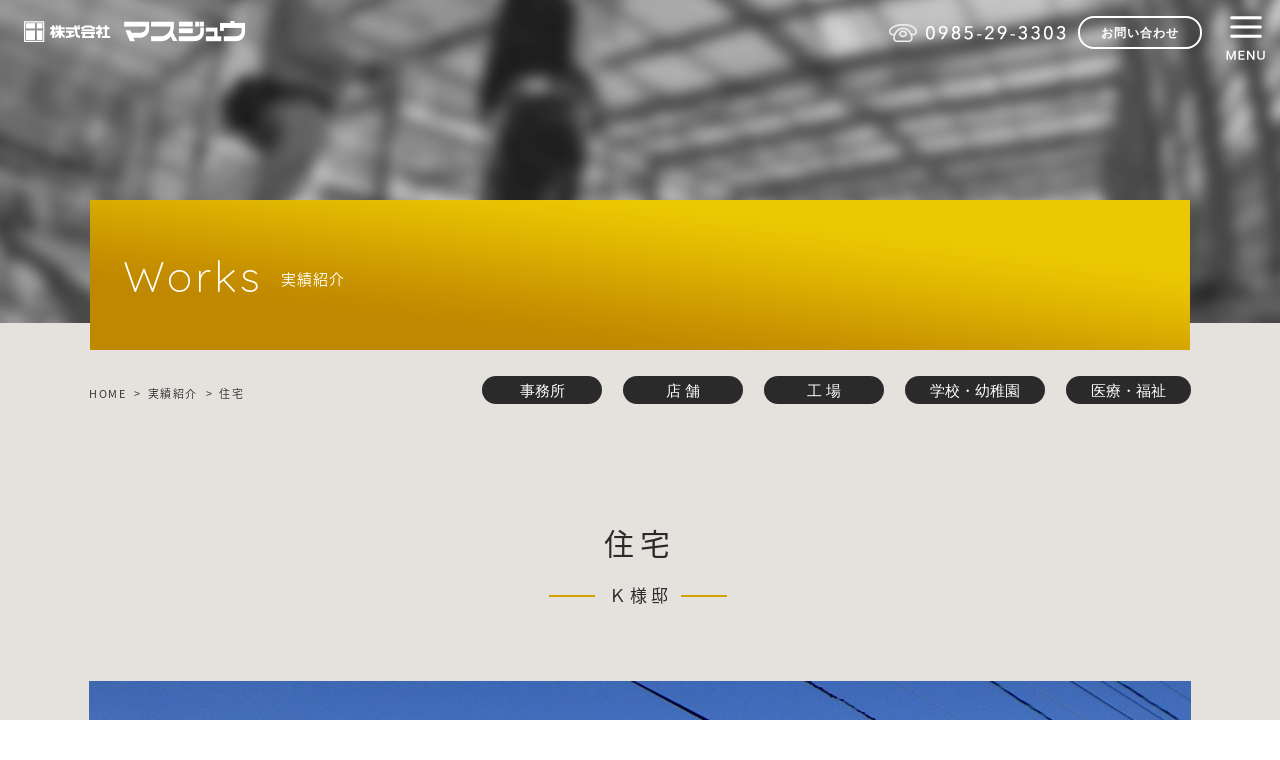

--- FILE ---
content_type: text/html; charset=UTF-8
request_url: http://masujyu.co.jp/results/%EF%BD%8B%E6%A7%98%E9%82%B8/
body_size: 4716
content:
<!DOCTYPE HTML><html lang="ja"><head>  <script async src="https://www.googletagmanager.com/gtag/js?id=UA-254548434-1"></script> <script>window.dataLayer = window.dataLayer || [];
  function gtag(){dataLayer.push(arguments);}
  gtag('js', new Date());
  gtag('config', 'UA-254548434-1');</script>  <script>(function(w,d,s,l,i){w[l]=w[l]||[];w[l].push({'gtm.start':
new Date().getTime(),event:'gtm.js'});var f=d.getElementsByTagName(s)[0],
j=d.createElement(s),dl=l!='dataLayer'?'&l='+l:'';j.async=true;j.src=
'https://www.googletagmanager.com/gtm.js?id='+i+dl;f.parentNode.insertBefore(j,f);
})(window,document,'script','dataLayer','GTM-TZSQDJ8');</script> <meta charset="UTF-8"><meta http-equiv="X-UA-Compatible" content="IE=edge"><meta name="format-detection" content="telephone=no"><meta name="description" content="宮崎県宮崎市の株式会社マスジュウでは新築・増改築・リフォーム・バリアフリー・遺品整理などを手がけています。マスジュウは、創意と工夫で品質の向上に努め、お客様と地域に奉仕致します。"><meta name="keywords" content="建築,新築,増改築,リフォーム,バリアフリー,リノベーション,遺品整理,宮崎"><title></title><link type="text/css" rel="stylesheet" href="http://masujyu.co.jp/wp-content/themes/masujyu/css/results.css"><link rel="stylesheet" href="https://cdnjs.cloudflare.com/ajax/libs/slick-carousel/1.9.0/slick-theme.min.css"><link rel="stylesheet" href="https://cdnjs.cloudflare.com/ajax/libs/slick-carousel/1.9.0/slick.min.css"></head><meta name='robots' content='max-image-preview:large' /><link rel='dns-prefetch' href='//s.w.org' /><link rel="alternate" type="application/rss+xml" title="株式会社 マスジュウ &raquo; Ｋ様邸 のコメントのフィード" href="http://masujyu.co.jp/results/%ef%bd%8b%e6%a7%98%e9%82%b8/feed/" /> <script type="text/javascript">window._wpemojiSettings = {"baseUrl":"https:\/\/s.w.org\/images\/core\/emoji\/13.0.1\/72x72\/","ext":".png","svgUrl":"https:\/\/s.w.org\/images\/core\/emoji\/13.0.1\/svg\/","svgExt":".svg","source":{"concatemoji":"http:\/\/masujyu.co.jp\/wp-includes\/js\/wp-emoji-release.min.js?ver=5.7.14"}};
			!function(e,a,t){var n,r,o,i=a.createElement("canvas"),p=i.getContext&&i.getContext("2d");function s(e,t){var a=String.fromCharCode;p.clearRect(0,0,i.width,i.height),p.fillText(a.apply(this,e),0,0);e=i.toDataURL();return p.clearRect(0,0,i.width,i.height),p.fillText(a.apply(this,t),0,0),e===i.toDataURL()}function c(e){var t=a.createElement("script");t.src=e,t.defer=t.type="text/javascript",a.getElementsByTagName("head")[0].appendChild(t)}for(o=Array("flag","emoji"),t.supports={everything:!0,everythingExceptFlag:!0},r=0;r<o.length;r++)t.supports[o[r]]=function(e){if(!p||!p.fillText)return!1;switch(p.textBaseline="top",p.font="600 32px Arial",e){case"flag":return s([127987,65039,8205,9895,65039],[127987,65039,8203,9895,65039])?!1:!s([55356,56826,55356,56819],[55356,56826,8203,55356,56819])&&!s([55356,57332,56128,56423,56128,56418,56128,56421,56128,56430,56128,56423,56128,56447],[55356,57332,8203,56128,56423,8203,56128,56418,8203,56128,56421,8203,56128,56430,8203,56128,56423,8203,56128,56447]);case"emoji":return!s([55357,56424,8205,55356,57212],[55357,56424,8203,55356,57212])}return!1}(o[r]),t.supports.everything=t.supports.everything&&t.supports[o[r]],"flag"!==o[r]&&(t.supports.everythingExceptFlag=t.supports.everythingExceptFlag&&t.supports[o[r]]);t.supports.everythingExceptFlag=t.supports.everythingExceptFlag&&!t.supports.flag,t.DOMReady=!1,t.readyCallback=function(){t.DOMReady=!0},t.supports.everything||(n=function(){t.readyCallback()},a.addEventListener?(a.addEventListener("DOMContentLoaded",n,!1),e.addEventListener("load",n,!1)):(e.attachEvent("onload",n),a.attachEvent("onreadystatechange",function(){"complete"===a.readyState&&t.readyCallback()})),(n=t.source||{}).concatemoji?c(n.concatemoji):n.wpemoji&&n.twemoji&&(c(n.twemoji),c(n.wpemoji)))}(window,document,window._wpemojiSettings);</script> <style type="text/css">img.wp-smiley,
img.emoji {
	display: inline !important;
	border: none !important;
	box-shadow: none !important;
	height: 1em !important;
	width: 1em !important;
	margin: 0 .07em !important;
	vertical-align: -0.1em !important;
	background: none !important;
	padding: 0 !important;
}</style><link rel='stylesheet' id='wp-block-library-css'  href='http://masujyu.co.jp/wp-includes/css/dist/block-library/style.min.css?ver=5.7.14' type='text/css' media='all' /><link rel='stylesheet' id='wp-pagenavi-css'  href='http://masujyu.co.jp/wp-content/plugins/wp-pagenavi/pagenavi-css.css?ver=2.70' type='text/css' media='all' /><link rel='stylesheet' id='layout-css'  href='http://masujyu.co.jp/wp-content/themes/masujyu/css/common/layout.css?ver=5.7.14' type='text/css' media='all' /><link rel='stylesheet' id='general-css'  href='http://masujyu.co.jp/wp-content/themes/masujyu/css/common/general.css?ver=5.7.14' type='text/css' media='all' /><link rel='stylesheet' id='slick-css'  href='http://masujyu.co.jp/wp-content/themes/masujyu/js/slick/slick.css?ver=5.7.14' type='text/css' media='all' /><link rel='stylesheet' id='jscrollpane-css'  href='http://masujyu.co.jp/wp-content/themes/masujyu/css/jquery.jscrollpane.css?ver=5.7.14' type='text/css' media='all' /> <script type='text/javascript' src='http://masujyu.co.jp/wp-content/themes/masujyu/js/jquery.js?ver=5.7.14' id='jquery-js'></script> <script type='text/javascript' src='http://masujyu.co.jp/wp-content/themes/masujyu/js/jquery.matchHeight.js?ver=5.7.14' id='matchHeightjs.-js'></script> <script type='text/javascript' src='http://masujyu.co.jp/wp-content/themes/masujyu/js/slick/slick.js?ver=5.7.14' id='slickjs-js'></script> <script type='text/javascript' src='http://masujyu.co.jp/wp-content/themes/masujyu/js/jquery.jscrollpane.js?ver=5.7.14' id='jscrollpanejs-js'></script> <script type='text/javascript' src='http://masujyu.co.jp/wp-content/themes/masujyu/js/jquery.mousewheel.js?ver=5.7.14' id='mousewheeljs-js'></script> <script type='text/javascript' src='http://masujyu.co.jp/wp-content/themes/masujyu/js/common.js?ver=5.7.14' id='commonjs-js'></script> <script type='text/javascript' src='http://masujyu.co.jp/wp-content/themes/masujyu/js/original.js?ver=5.7.14' id='originaljs-js'></script> <link rel="https://api.w.org/" href="http://masujyu.co.jp/wp-json/" /><link rel="EditURI" type="application/rsd+xml" title="RSD" href="http://masujyu.co.jp/xmlrpc.php?rsd" /><link rel="wlwmanifest" type="application/wlwmanifest+xml" href="http://masujyu.co.jp/wp-includes/wlwmanifest.xml" /><meta name="generator" content="WordPress 5.7.14" /><link rel='shortlink' href='http://masujyu.co.jp/?p=1263' /><link rel="alternate" type="application/json+oembed" href="http://masujyu.co.jp/wp-json/oembed/1.0/embed?url=http%3A%2F%2Fmasujyu.co.jp%2Fresults%2F%25ef%25bd%258b%25e6%25a7%2598%25e9%2582%25b8%2F" /><link rel="alternate" type="text/xml+oembed" href="http://masujyu.co.jp/wp-json/oembed/1.0/embed?url=http%3A%2F%2Fmasujyu.co.jp%2Fresults%2F%25ef%25bd%258b%25e6%25a7%2598%25e9%2582%25b8%2F&#038;format=xml" /><link rel="shortcut icon" href="http://masujyu.co.jp/wp-content/uploads/2019/06/logo.png" /><link rel="apple-touch-icon-precomposed" href="http://masujyu.co.jp/wp-content/uploads/2019/06/logo-2.png" /> <style type="text/css">.recentcomments a{display:inline !important;padding:0 !important;margin:0 !important;}</style><body> <noscript><iframe src="https://www.googletagmanager.com/ns.html?id=GTM-TZSQDJ8"
height="0" width="0" style="display:none;visibility:hidden"></iframe></noscript><div id="container"><header id="gHeader"><div class="hBox"><h1><a href="http://masujyu.co.jp"><img src="http://masujyu.co.jp/wp-content/themes/masujyu/img/common/logo.png" alt="株式会社　マスジュウ"></a></h1><div class="hTel"><img src="http://masujyu.co.jp/wp-content/themes/masujyu/img/common/h_tel.png" alt="0985-29-3303"></div><div class="hLink"><a href="http://masujyu.co.jp/contact/">お問い合わせ</a></div><div class="menu"><a href="#"><img src="http://masujyu.co.jp/wp-content/themes/masujyu/img/common/menu.png" alt="MENU"></a></div></div></header><div class="menuBox"><div class="menuSub"><div class="menuLogo"><a href="http://masujyu.co.jp"><img src="http://masujyu.co.jp/wp-content/themes/masujyu/img/common/logo.png" alt="株式会社　マスジュウ"></a></div><div class="close"><a href="#"><img src="http://masujyu.co.jp/wp-content/themes/masujyu/img/common/close.png" alt="メニューを閉じる"></a></div><ul class="menuList"> 　<li><a href="http://masujyu.co.jp/about_us/">会社概要</a></li> 　<li class="liStyle01 clearfix"><a href="http://masujyu.co.jp/works/">実績紹介</a> 　　<ul> 　　　<li><a href="http://masujyu.co.jp/generalconstruction/">一般建築</a></li> 　　　<li><a href="http://masujyu.co.jp/housing/">住宅</a></li> 　　　<li><a href="http://masujyu.co.jp/governmentoffice/">官公庁</a></li> 　　　<li><a href="http://masujyu.co.jp/renovation/">リノベーション</a></li> 　　　<li><a href="http://masujyu.co.jp/barrierfree/">バリアフリー</a></li> 　　　<li><a href="http://masujyu.co.jp/estatesale/">遺品整理</a></li> 　　</ul> 　</li> 　<li><a href="http://masujyu.co.jp/staffinfo/">社員紹介</a></li> 　<li><a href="http://masujyu.co.jp/event/">社内の雰囲気</a></li> 　<li><a href="http://masujyu.co.jp/contact/">お問い合わせ</a></li></ul><p class="menuTxt">建築物の設計・施工、リフォーム工事、及び土木工事のことならお任せください。<br> 〒880-0035　宮崎県宮崎市下北方町野田590番地1<br> TEL：<a href="tel:0985293303">0985-29-3303</a><br> FAX：0985-29-3305</p></div></div><div id="container"><div class="mainImg"><h2><span class="txt01">Works</span><span class="txt02">実績紹介</span></h2></div><section id="main"><div class="comBox"><div class="topBox clearfix"><ul id="pagePath"><li><a href="http://masujyu.co.jp">HOME</a>&gt;</li><li><a href="http://masujyu.co.jp/works/">実績紹介</a>&gt;</li><li>住宅</li></ul><ul class="tagUl"><li><a href="#">事務所</a></li><li><a href="http://masujyu.co.jp/store/">店 舗</a></li><li><a href="http://masujyu.co.jp/factory/">工 場</a></li><li><a href="http://masujyu.co.jp/children/">学校・幼稚園</a></li><li><a href="http://masujyu.co.jp/medical/">医療・福祉</a></li></ul></div><h3 class="headLine02">住宅<br><span>Ｋ様邸</span></h3><style>.thumbnail{
     margin: 24px 0 0;
    }
    .thumbnail .thumbnail-img {
     max-width: 200px;
     height: 115px;
     overflow: hidden;
    }
    .thumbnail .thumbnail-img img {
     width: 100%;
     height: 100%;
     object-fit: cover;
    }
    @media (max-width: 767px) {
     .thumbnail{
      margin: 6px 0 0;
     }
     .thumbnail .thumbnail-img{
      max-width: unset;
      height: auto;
      overflow: auto;
     }
    }</style><div class="container"><div class="slider"><div class="slick-img"><img src="http://masujyu.co.jp/wp-content/uploads/2024/04/RIMG1927.jpg" alt="Ｋ様邸"></div></div><div class="thumbnail"><div class="thumbnail-img"><img src="http://masujyu.co.jp/wp-content/uploads/2024/04/RIMG1927.jpg" alt="Ｋ様邸"/></div></div></div></div></section></div> <script src="https://cdnjs.cloudflare.com/ajax/libs/jquery/3.7.1/jquery.min.js"></script> <script src="https://cdnjs.cloudflare.com/ajax/libs/slick-carousel/1.9.0/slick.min.js"></script> <script>$(function () {
  $(".slider").slick({
   autoplay: true,
   arrows: false,
   asNavFor: ".thumbnail",
   fade: true,
  });
  $(".thumbnail").slick({
   slidesToShow: 5,
   asNavFor: ".slider",
   focusOnSelect: true,
   infinite: true,
  });
 });</script> <footer id="gFooter"><div class="comContact clearfix"><div class="lBox"><p><img src="http://masujyu.co.jp/wp-content/themes/masujyu/img/common/f_img01.png" alt="Contact"><span>電話・メールにてお気軽にご相談ください。</span></p></div><ul class="rList"><li><a href="tel:0985293303"><img src="http://masujyu.co.jp/wp-content/themes/masujyu/img/common/f_tel.png" alt="0985-29-3303" class="pc"><img src="http://masujyu.co.jp/wp-content/themes/masujyu/img/common/sp_f_tel.png" alt="0985-29-3303" class="sp"></a></li><li><a href="http://masujyu.co.jp/contact/"><span>メールフォーム</span></a></li></ul></div><div class="fBox clearfix"><ul class="fLink clearfix"><li><a href="http://masujyu.co.jp/renovation/"><img src="http://masujyu.co.jp/wp-content/themes/masujyu/img/common/f_link01.jpg" alt="株式会社マスジュウ・リノ" class="pc"><img src="http://masujyu.co.jp/wp-content/themes/masujyu/img/common/sp_f_link01.jpg" alt="株式会社マスジュウ・リノ" class="sp"></a></li><li><a href="http://ending-support.com/"><img src="http://masujyu.co.jp/wp-content/themes/masujyu/img/common/f_link02.jpg" alt="エンディングサポート宮崎" class="pc"><img src="http://masujyu.co.jp/wp-content/themes/masujyu/img/common/sp_f_link02.jpg" alt="エンディングサポートみやざき" class="sp"></a></li></ul><p class="fTxt"><span>建築物の設計・施工、リフォーム工事、<br class="sp">及び土木工事のことならお任せください。</span>株式会社 マスジュウ<br> 〒880-0035　宮崎県宮崎市下北方町野田590番地1<br> TEL：<a href="tel:0985293303">0985-29-3303</a><br> FAX：0985-29-3305</p></div><p class="copyright">&copy; MASUJYU CO.,LTD</p></footer></div> <script type='text/javascript' src='http://masujyu.co.jp/wp-includes/js/wp-embed.min.js?ver=5.7.14' id='wp-embed-js'></script> </body></html>

--- FILE ---
content_type: text/css
request_url: http://masujyu.co.jp/wp-content/themes/masujyu/css/results.css
body_size: 1030
content:
@charset "utf-8";
/*------------------------------------------------------------
	トップページ
------------------------------------------------------------*/
#main .topBox {
  margin-bottom: 54px;
}

#pagePath {
  margin-bottom: 0;
  float: left;
  width: 33.6%;
}

#main .tagUl {
  margin-top: -18px;
  float: right;
  width: 66.4%;
  font-size: 0;
  text-align: right;
}

#main .tagUl li {
  margin-top: 10px;
  font-size: 1.5rem;
  display: inline-block;
  text-align: center;
  min-width: 120px;
}

#main .tagUl li:not(:last-child) {
  margin-right: 21px;
}

#main .tagUl li a {
  padding: 4px 25px 2px;
  display: block;
  color: #fff;
  background: #2a2a2a;
  border-radius: 20px;
}

#main .tagUl li a:hover {
  opacity: 0.7;
}

#main .headLine02 {
  margin-bottom: 65px;
}

#main .photoUl {
  margin-top: -55px;
}

#main .photoUl li {
  margin: 55px 7.04% 0 0;
  float: left;
  width: 28.64%;
}

#main .photoUl li:nth-child(3n) {
  margin-right: 0;
}

#main .photoUl li .photo {
  margin-bottom: 15px;
}

#main .photoUl li .photo img {
  width: 100%;
  height: 235px;
  object-fit: cover; /* この一行を追加するだけ！ */
}

#main .photoUl li p {
  font-size: 1.5rem;
  letter-spacing: 1px;
  line-height: 1.7;
}

#main .photoUl li .date {
  margin-bottom: 10px;
  color: #957400;
  font-size: 1.2rem;
  line-height: 1.5;
}
#main #children li .date{
	height: 60px;
}

#main .photoUl li .date span {
  margin-bottom: 5px;
  display: block;
}

#main .photoUl li .link {
  margin-top: 21px;
}

#main .photoUl li .link a {
  background-image: url("../img/generalconstruction/look.png");
  background-repeat: no-repeat;
  background-position: 95% center;
  padding: 9px 40px 8px 0;
  display: block;
  color: #fff;
  font-size: 1.3rem;
  text-align: right;
  background-color: #2a2a2a;
  font-weight: 300;
  font-family: "Quicksand", sans-serif;
}

#main .photoUl li .link a:hover {
  opacity: 0.7;
}

@media all and (max-width: 767px) {
  #main .topBox {
    margin-bottom: 30px;
  }

  #pagePath {
    float: none;
    width: auto;
  }

  #main .tagUl {
    margin-top: -10px;
    float: none;
    width: auto;
    text-align: left;
  }

  #main .tagUl li {
    margin-top: 10px;
    font-size: 1.2rem;
    min-width: 70px;
  }

  #main .tagUl li:not(:last-child) {
    margin-right: 10px;
  }

  #main .tagUl li a {
    padding: 3px 15px;
  }

  #main .photoUl {
    margin-top: 0;
  }

  #main .photoUl li {
    margin: 20px 0 0;
    width: auto;
    float: none;
  }

  #main .photoUl li .photo {
    margin-bottom: 8px;
  }

  #main .photoUl li p {
    font-size: 1.2rem;
  }

  #main .photoUl li .date {
    margin-bottom: 7px;
    font-size: 1.2rem;
  }

  #main .photoUl li .link {
    margin-top: 10px;
  }

  #main .photoUl li .link a {
    padding: 5px 10px;
    font-size: 1rem;
  }
	#main #children li .date{
		height: auto;
	}
}
.slick-slide img{
 margin: 0 auto;
}

--- FILE ---
content_type: text/css
request_url: http://masujyu.co.jp/wp-content/themes/masujyu/css/common/layout.css?ver=5.7.14
body_size: 3316
content:
@charset "utf-8";
@import url(http://fonts.googleapis.com/earlyaccess/notosansjapanese.css);
@import url('https://fonts.googleapis.com/css?family=Quicksand:300,400,500,700');
@import url('https://fonts.googleapis.com/css?family=Oswald:400,500,600,700&display=swap');
/*------------------------------------------------------------
	デフォルトスタイル
------------------------------------------------------------*/
html, body, div, span, applet, object, iframe, h1, h2, h3, h4, h5, h6, p, blockquote, pre, a, abbr, acronym, address, big, cite, code, del, dfn, em, font, img, ins, kbd, q, s, samp, small, strike, strong, sub, sup, tt, var, b, u, i, center, dl, dt, dd, ol, ul, li, fieldset, form, label, legend, table, caption, tbody, tfoot, thead, tr, th, td {
	margin: 0;
	padding: 0;
	background: transparent;
	border: 0;
	outline: 0;
	font-size: 1em;
}

html {
	font-size: 62.5%;
}

body, table, input, textarea, select, option {
	font-family: "ヒラギノ角ゴ Pro W3","Hiragino Kaku Gothic Pro","メイリオ",Meiryo,Osaka,"ＭＳ Ｐゴシック","MS PGothic",sans-serif;
}

article, aside, canvas, details, figcaption, figure, footer, header, hgroup, menu, nav, section, summary {
	display: block;
}

ol, ul {
	list-style: none;
}

blockquote, q {
	quotes: none;
}

:focus {
	outline: 0;
}

ins {
	text-decoration: none;
}

del {
	text-decoration: line-through;
}

img {
	vertical-align: top;
	max-width: 100%;
}

a,
a:link {
	color: #2a2a2a;
	text-decoration: none;
	transition: .3s;
	-webkit-transition: .3s;
}

a:visited {
	color: #2a2a2a;
}

a:hover {
	color: #2a2a2a;
}

a:active {
	color: #2a2a2a;
}

video {
	width: 100%;
}

/*------------------------------------------------------------
	レイアウト
------------------------------------------------------------*/
body {
	color: #2a2a2a;
	font-size: 1.3rem;
	line-height: 1.5;
	text-size-adjust: none;
	-webkit-text-size-adjust: none;
	background-color: #FFF;
}

#container {
	text-align: left;
	position: relative;
}

#main {
	padding: 61px 10px 144px;
	background-color: #E5E2DD;
}

a[href^="tel:"] {
	cursor: default;
	pointer-events: none;
}

@media all and (min-width: 768px) {
	.sp {
		display: none !important;
	}
}

@media all and (max-width: 767px) {
	body {
		min-width: inherit;
		font-size: 1rem;
	}

	#main {
		padding: 34px 27px 50px;
		background-color: #F4F4F4;
	}

	a:hover,
	a:hover img {
		opacity: 1 !important;
	}

	.pc {
		display: none !important;
	}

	a[href^="tel:"] {
		cursor: pointer;
		pointer-events: auto;
	}

}

/*------------------------------------------------------------
	ヘッダー
------------------------------------------------------------*/
#gHeader {
	width: 100%;
	padding: 21px 15px;
	position: absolute;
	left: 0;
	box-sizing: border-box;
	z-index: 99;
}

#gHeader .hBox {
	position: relative;
	padding-left: 9px;
}

#gHeader .menu {
	position: absolute;
	right: 0;
	top: -5px;
}

#gHeader .hLink {
	position: absolute;
	right: 63px;
	top: -5px;
}

#gHeader .hLink a {
	width: 124px;
	padding: 6px 0 5px;
	display: block;
	text-align: center;
	color: #fff;
	font-weight: bold;
	letter-spacing: 1px;
	font-size: 1.2rem;
	border: 2px solid #fff;
	border-radius: 50px;
	box-sizing: border-box;
}

#gHeader .hLink a:hover {
	opacity: 0.7;
}

#gHeader .hTel {
	position: absolute;
	right: 198px;
	top: 3px;
}

.menuBox {
	display: none;
	width: 60.85%;
	position: fixed;
	right: 0;
	top: 0;
	background: url(../../img/common/menu_bg.jpg) repeat-y right top #2A2A2A;
	z-index: 99;
	height: 100%;
	max-height: 100%;
	overflow-y: auto;
}

.menuBox .menuSub {
	padding: 133px 5% 133px 12.3%;
}

.fixed {
	position: fixed;
	width: 100%;
	height: 100%;
	overflow-y: scroll;
}

.menuBox .menuLogo {
	margin-bottom: 105px;
}

.menuBox .menuList {
	margin: 0 0 0 3px;
}

.menuBox .menuList > li {
	padding-bottom: 37px;
}

.menuBox .menuList a {
	color: #fff;
	font-size: 2rem;
	font-weight: 300;
	letter-spacing: 4px;
	font-family: 'Noto Sans Japanese';
}

.menuBox .menuList li.liStyle01 a {
	margin-right: 90px;
	position: relative;
	display: inline-block;
	text-decoration: none;
}
.menuBox .menuList li.liStyle01 ul li a{
	margin-right: 90px;
}
.menuBox .menuList li.liStyle01 ul li a::after {
	position: absolute;
	bottom: 10px;
    left: -90px;
	content: '';
	width: 80px;
	height: 2px;
	background: #d4a402;
	transform: scale(0, 1);
	transform-origin: left top;
	transition: transform .3s;
  }
  .menuBox .menuList li.liStyle01 ul li a:hover::after {
	transform: scale(1, 1);
  }

.menuBox .menuList li.liStyle01 ul {
	margin: -14px 0 -6px;
	float: right;
	width: 60%;
}

.menuBox .menuList li.liStyle01 ul li {
	/*padding-bottom: 26px;*/
}

.menuBox .menuList li.liStyle01 ul a {
	font-size: 1.6rem;
}

.menuBox .menuTxt {
	color: #fff;
	font-size: 1.4rem;
	line-height: 2.43;
}

.menuBox .menuTxt a {
	color: #fff;
}

.menuBox .close {
	position: absolute;
	right: 5px;
	top: 16px;
}

@media all and (min-width: 768px) and (max-width: 860px) {
	.menuBox .menuList li.liStyle01 > a {
		margin-right: 80px;
	}

}

@media all and (max-width: 767px) {
	#gHeader {
		padding: 25px 26px;
	}

	#gHeader .hBox {
		padding-left: 0;
	}

	#gHeader h1 img {
		width: 110px;
	}

	#gHeader .menu {
		right: -1px;
		top: -2px;
	}

	#gHeader .menu img {
		width: 25px;
	}

	#gHeader .hLink {
		display: none;
	}

	#gHeader .hTel {
		display: none;
	}

	.menuBox {
		width: 75.6%;
		height: auto;
		background: url(../../img/common/sp_menu_bg.jpg) repeat-y right top #2A2A2A;
		background-size: auto 9px;
	}

	.menuBox .menuSub {
		padding: 25px 28px 50px;
	}

	.menuBox .menuLogo {
		display: none;
	}

	.menuBox .menuList {
		margin: 0 0 0 3px;
	}

	.menuBox .menuList > li {
		padding-bottom: 17px;
		font-size: 0;
	}

	.menuBox .menuList a {
		font-size: 1.2rem;
		letter-spacing: 2px;
	}

	.menuBox .menuList li.liStyle01 > a {
		margin-right: 43px;
	}

	.menuBox .menuList li.liStyle01 > a:before {
		right: -38px;
		top: 10px;
		background-size: 29px 1px;
		width: 29px;
		height: 1px;
	}

	.menuBox .menuList li.liStyle01 ul {
		margin: 2px 0 -1px;
	}

	.menuBox .menuList li.liStyle01 ul li {
		padding-bottom: 9px;
	}
	.menuBox .menuList li.liStyle01 ul li a{
		margin-right: 0;
	}
	.menuBox .menuList li.liStyle01 ul a {
		font-size: 1rem;
	}

	.menuBox .menuTxt {
		display: none;
	}

	.menuBox .close {
		right: 25px;
		top: 20px;
	}

	.menuBox .close img {
		width: 21px;
	}

}

/*------------------------------------------------------------
	パンクズリスト
------------------------------------------------------------*/
#pagePath {
	margin-bottom: 63px;
}

#pagePath li {
	padding-right: 6px;
	font-weight: 300;
	display: inline;
	font-size: 1.1rem;
	letter-spacing: 1.5px;
	font-family: 'Noto Sans Japanese';
}

#pagePath a {
	padding-right: 8px;
}

#pagePath a:hover {
	opacity: 0.7;
}

@media all and (max-width: 767px) {
	#pagePath {
		margin-bottom: 24px !important;
	}

	#pagePath li {
		padding-right: 3px;
		font-weight: 400;
		font-size: 0.9rem;
		letter-spacing: 1px;
	}

	#pagePath a {
		padding-right: 6px;
	}

}

/*------------------------------------------------------------
	フッター
------------------------------------------------------------*/
#gFooter {
	padding-bottom: 30px;
	background-color: #2A2A2A;
	overflow: hidden;
}

#gFooter .comContact {
	border-bottom: 1px solid #FFF;
}

#gFooter .comContact .lBox {
	padding: 56px 91px 10px;
	float: left;
}

#gFooter .comContact .lBox span {
	margin: 13px 0 0 33px;
	display: inline-block;
	vertical-align: middle;
	font-size: 1.4rem;
	color: #fff;
	letter-spacing: 1.5px;
}

#gFooter .comContact .rList {
	width: 27.05%;
	float: right;
	border-left: 1px solid #fff;
	box-sizing: border-box;
}

#gFooter .comContact .rList li a {
	padding: 28px 10px 26px;
	display: block;
	text-align: center;
}

#gFooter .comContact .rList li a span {
	min-height: 28px;
	padding: 3px 0 0 46px;
	box-sizing: border-box;
	display: inline-block;
	font-size: 1.6rem;
	color: #fff;
	background: url(../../img/common/f_icon01.png) no-repeat center left;
}

#gFooter .comContact .rList li:last-child {
	border-top: 1px solid #fff;
}

#gFooter .comContact .rList li:last-child a {
	padding: 21px 0 23px;
}

#gFooter .comContact .rList li a:hover {
	opacity: 0.7;
}

#gFooter .fBox {
	margin-bottom: 90px;
}

#gFooter .fBox .fTxt {
	padding: 33px 10px 10px 96px;
	width: 49%;
	float: left;
	font-size: 1.4rem;
	color: #fff;
	line-height: 2.2;
	box-sizing: border-box;
	letter-spacing: 1.4px;
}

#gFooter .fBox .fTxt a {
	color: #fff;
}

#gFooter .fBox .fTxt span {
	margin-bottom: 11px;
	display: block;
}

#gFooter .fBox .fLink {
	margin: 46px 10px 0 0;
	width: 47.9%;
	float: right;
}

#gFooter .fBox .fLink li {
	width: 48%;
	float: left;
	text-align: center;
}

#gFooter .fBox .fLink li:last-child {
	float: right;
}

#gFooter .fBox .fLink li a img {
	transition: .3s;
	-webkit-transition: .3s;
}

#gFooter .fBox .fLink li a:hover img {
	opacity: 0.7;
}

#gFooter .copyright {
	text-align: center;
	font-size: 1.4rem;
	color: #fff;
}

@media all and (min-width: 768px) and (max-width: 1010px) {
	#gFooter .fBox .fTxt {
		padding: 33px 10px 10px 7px;
	}

	#gFooter .comContact .lBox {
		padding: 56px 0px 10px 7px;
	}
}

@media all and (max-width: 767px) {
	#gFooter {
		padding-bottom: 17px;
		border-top: 1px solid #fff;
	}

	#gFooter .comContact {
		border-bottom: 1px solid #898989;
	}

	#gFooter .comContact .lBox {
		padding: 28px 0 25px;
		float: none;
		text-align: center;
		border-bottom: 1px solid #898989;
	}

	#gFooter .comContact .lBox img {
		width: 97px;
	}

	#gFooter .comContact .lBox span {
		margin: 6px 0 0 10px;
		font-size: 0.9rem;
		letter-spacing: 0;
	}

	#gFooter .comContact .rList {
		width: auto;
		float: none;
		border-left: none;
	}

	#gFooter .comContact .rList li a {
		padding: 16px 10px 14px;
	}

	#gFooter .comContact .rList li img {
		width: 175px;
	}

	#gFooter .comContact .rList li a span {
		padding: 7px 0 0 35px;
		font-size: 1.25rem;
		background-size: 21px auto;
	}

	#gFooter .comContact .rList li:last-child {
		border-top: 1px solid #898989;
	}

	#gFooter .comContact .rList li:last-child a {
		padding: 9px 0 12px;
	}

	#gFooter .fBox {
		margin: 35px 0 46px;
	}

	#gFooter .fBox .fTxt {
		padding: 43px 30px 0 55px;
		width: auto;
		float: none;
		font-size: 1rem;
		letter-spacing: 1px;
	}

	#gFooter .fBox .fTxt span {
		margin-bottom: 0;
	}

	#gFooter .fBox .fLink {
		margin: 0 55px;
		width: auto;
		float: none;
	}

	#gFooter .fBox .fLink li {
		width: auto;
		float: none;
	}

	#gFooter .fBox .fLink li img {
		width: 100%;
	}

	#gFooter .fBox .fLink li:last-child {
		margin-top: 30px;
		float: none;
	}

	#gFooter .copyright {
		font-size: 0.9rem;
	}

}

@media all and (-ms-high-contrast:none){
	#gHeader .hLink a {
		padding: 8px 0 3px;
	}

}

--- FILE ---
content_type: text/css
request_url: http://masujyu.co.jp/wp-content/themes/masujyu/css/common/general.css?ver=5.7.14
body_size: 2196
content:
@charset "utf-8";
/*------------------------------------------------------------
	書式設定
------------------------------------------------------------*/
/* テキストの位置 */
.taLeft { text-align: left !important; }
.taCenter { text-align: center !important; }
.taRight { text-align: right !important; }

/* フォントの太さ */
.fwNormal { font-weight: normal !important; }
.fwBold { font-weight: bold !important; }

/*------------------------------------------------------------
	汎用スタイル
------------------------------------------------------------*/
	* html .clearfix {
		zoom: 1;
	}

	*+html .clearfix {
		zoom: 1;
	}

.clearfix:after {
	height: 0;
	visibility: hidden;
	content: ".";
	display: block;
	clear: both;
}

/*------------------------------------------------------------
	mainImg
------------------------------------------------------------*/
.mainImg {
	height: 323px;
	padding: 200px 10px 0;
	position: relative;
	background: url(../../img/common/main_img.jpg) no-repeat center top;
	background-size: cover !important;
	box-sizing: border-box;
	z-index: 1
}

.mainImg h2 {
	max-width: 1100px;
	margin: 0 auto -27px;
	height: 150px;
	padding: 44px 33px 0;
	background: url(../../img/common/com_bg01.jpg) no-repeat center center;
	background-size: cover !important;
	box-sizing: border-box;
	color: #fff;
	font-size: 1.5rem;
	font-weight: 300;
	letter-spacing: 1px;
	font-family: 'Noto Sans Japanese';
}

.mainImg h2 .txt01 {
	margin-right: 18px;
	display: inline-block;
	vertical-align: middle;
	font-size: 4.3rem;
	font-weight: 300;
	letter-spacing: 3px;
	font-family: 'Quicksand', sans-serif;
}

.mainImg h2 .txt02 {
	margin-top: 5px;
	display: inline-block;
	vertical-align: middle;
}

@media all and (max-width: 767px) {
	.mainImg {
		height: 150px;
		padding: 108px 27px 0;
		background: url(../../img/common/sp_main_img.jpg) no-repeat center top;
	}

	.mainImg h2 {
		max-width: inherit;
		margin-bottom: -18px;
		height: 60px;
		padding: 12px 12px 0;
		font-size: 1.2rem;
		background: url(../../img/common/sp_com_bg01.jpg) no-repeat center center;
	}

	.mainImg h2 .txt01 {
		margin-right: 10px;
		font-size: 2.4rem;
		letter-spacing: 0;
	}
	
	.mainImg h2 .txt02 {
		margin-top: 3px;
	}
		
}

/*------------------------------------------------------------
	comBox
------------------------------------------------------------*/
#main .comBox {
	max-width: 1102px;
	margin: 0 auto;
}

@media all and (max-width: 767px) {
	#main .comBox {
		max-width: inherit;
	}

}

/*------------------------------------------------------------
	comWhiteBox
------------------------------------------------------------*/
#main .comWhiteBox {
	padding: 53px 98px 106px;
	background-color: #fff;
	border: 2px solid #CACACA;
	border-top: none;
}

#main .comWhiteBox .text {
	margin-bottom: 45px;
	text-align: center;
	line-height: 2;
	letter-spacing: 0.7px;
}

@media all and (max-width: 767px) {
	#main .comWhiteBox {
		padding: 25px !important;
	}
	
	#main .comWhiteBox .text {
		margin-bottom: 25px !important;
		line-height: 1.5;
		letter-spacing: 0;
	}

}

/*------------------------------------------------------------
	comBorderBox
------------------------------------------------------------*/
#main .comBorderBox {
	padding: 53px 98px 106px;
	border-top: solid 3px #d3a401;
}

#main .comBorderBox .text {
	margin-bottom: 45px;
	text-align: center;
	line-height: 2;
	letter-spacing: 0.7px;
}

@media all and (max-width: 767px) {
	#main .comBorderBox {
		padding: 25px !important;
	}
	
	#main .comBorderBox .text {
		margin-bottom: 25px !important;
		line-height: 1.5;
		letter-spacing: 0;
	}

}

/*------------------------------------------------------------
	headLine01
------------------------------------------------------------*/
#main .headLine01 {
	padding: 12px 0 11px;
	font-size: 2.4rem;
	text-align: center;
	font-weight: normal;
	letter-spacing: 1px;
	background-color: #CDCAC5;
	border-bottom: 3px solid #D2A52F;
}

@media all and (max-width: 767px) {
	#main .headLine01 {
		padding: 5px 0;
		font-size: 1.8rem;
		letter-spacing: 0;
		border-bottom: 2px solid #D2A52F;
	}

}

/*------------------------------------------------------------
	headLine02
------------------------------------------------------------*/
#main .headLine02 {
	margin-bottom: 69px;
	font-size: 3rem;
	font-family: 'Noto Sans Japanese';
	text-align: center;
	font-weight: 400;
	letter-spacing: 6px;
}

#main .headLine02 span {
	margin-top: 17px;
	display: inline-block;
	position: relative;
	font-size: 1.7rem;
	letter-spacing: 4px;
}

#main .headLine02 span:before {
	position: absolute;
	width: 46px;
	height: 2px;
	background: #D3A401;
	left: -60px;
	top: 50%;
	content: "";
}

#main .headLine02 span:after {
	position: absolute;
	width: 46px;
	height: 2px;
	background: #D3A401;
	right: -55px;
	top: 50%;
	content: "";
}

@media all and (max-width: 767px) {
	#main .headLine02 {
		margin-bottom: 20px !important;
		font-size: 2rem;
		letter-spacing: 3px;
	}

	#main .headLine02 span {
		margin-top: 5px !important;
		font-size: 1.4rem;
		letter-spacing: 2px;
	}

	#main .headLine02 span:before {
		width: 40px;
	}

	#main .headLine02 span:after {
		width: 40px;
	}
	
}

/*------------------------------------------------------------
	headLine03
------------------------------------------------------------*/
#main .headLine03 {
	margin: 0 -10px 46px;
	padding: 30px 10px 34px;
	font-size: 3rem;
	font-family: 'Noto Sans Japanese';
	text-align: center;
	font-weight: 400;
	color: #fefefe;
	background-color: #2A2A2A;
}

#main .headLine03 span {
	margin-top: 14px;
	display: block;
	font-size: 1.4rem;
	letter-spacing: 1px;
}

@media all and (max-width: 767px) {
	#main .headLine03 {
		margin: 0 -27px 15px !important;
		padding: 12px 10px !important;
		font-size: 2rem !important;
	}

	#main .headLine03 span {
		margin-top: 5px !important;
		font-size: 1.3rem;
	}
	
}

/*------------------------------------------------------------
	comLink
------------------------------------------------------------*/
#main .comLink {
	width: 154px;
}

#main .comLink a {
	padding: 11px 0 9px;
	display: block;
	text-align: center;
	color: #fffefe;
	font-size: 1.6rem;
	font-weight: 300;
	font-family: 'Quicksand', sans-serif;
	background-color: #131313;
	border: 1px solid #131313;
}

#main .comLink a:hover {
	opacity: 0.7;
}

@media all and (max-width: 767px) {
	#main .comLink {
		width: 100px;
		margin: 0 auto;
	}
	
	#main .comLink a {
		padding: 4px 0;
		font-size: 1.2rem;
	}
	
}

/*------------------------------------------------------------
	comSultation
------------------------------------------------------------*/
#main .comSultation {
	margin: 0 -10px;
	padding: 51px 10px 74px;
	background: url(../../img/common/bg01.jpg) no-repeat center center;
	background-size: cover !important;
}

#main .comSultation .ttl {
	margin-bottom: 45px;
	font-size: 3rem;
	text-align: center;
	color: #fff;
	font-family: 'Noto Sans Japanese';
	letter-spacing: 2px;
}

#main .comSultation .whiteBg {
	max-width: 632px;
	margin: 0 auto;
	padding: 9px 8px;
	background-color: #fff;
	box-sizing: border-box;
}

#main .comSultation .blackLine {
	padding: 16px 40px 22px;
	border: 5px solid #2A2A2A;
	display: flex;
	align-items: center;
	justify-content: space-between;
}

#main .comSultation .whiteBg p {
	padding: 0 13px;
	font-size: 1.4rem;
	line-height: 1.7;
	letter-spacing: 1px;
	font-family: 'Noto Sans Japanese';
}

#main .comSultation .textTel {
	text-align: center;
}

#main .comSultation .textTel .img {
	margin: 0 auto 15px;
	display: block;
}

@media all and (max-width: 767px) {
	#main .comSultation {
		margin: 0 -27px;
		padding: 27px;
	}

	#main .comSultation .ttl {
		margin-bottom: 20px;
		font-size: 2rem;
		letter-spacing: 1px;
	}

	#main .comSultation .whiteBg {
		max-width: inherit;
		padding: 5px;
	}

	#main .comSultation .blackLine {
		padding: 15px;
		border: 3px solid #2A2A2A;
		display: block;
		text-align: center;
	}

	#main .comSultation .whiteBg p {
		padding: 0 0 10px;
		font-size: 1.2rem;
		line-height: 1.5;
		letter-spacing: 0;
	}
	
	#main .comSultation .whiteBg .textTel img {
		max-width: 80%;
	}

}

@media all and (-ms-high-contrast:none){
	#main .headLine01 {
		padding: 16px 0 7px;
	}
	
}

/*------------------------------------------------------------
	お知らせ 詳細
------------------------------------------------------------*/
.dnews .day{
	color: #d3a401;
	letter-spacing: 1.01px;
}

.dnews .title{
	font-size: 24px;
    letter-spacing: 1.01px;
    padding-top: 10px;
	padding-bottom: 60px;
    border-bottom: solid 1px #d3a401;
}

.dnews .content{
	padding-top: 20px;
}

.whitebg{
	background-color: white;
	padding-top: 20px;
}






--- FILE ---
content_type: text/css
request_url: http://masujyu.co.jp/wp-content/themes/masujyu/css/jquery.jscrollpane.css?ver=5.7.14
body_size: 662
content:
/*
 * CSS Styles that are needed by jScrollPane for it to operate correctly.
 *
 * Include this stylesheet in your site or copy and paste the styles below into your stylesheet - jScrollPane
 * may not operate correctly without them.
 */

.jspContainer
{
	overflow: hidden;
	position: relative;
}

.jspPane
{
	position: absolute;
}

.jspVerticalBar
{
	position: absolute;
	top: 0;
	right: 1px;
	width: 8px;
	height: 100%;
	/*background: url(../common/img/line.png) no-repeat left top;*/
	border-radius: 5px;
}

.jspHorizontalBar
{
	position: absolute;
	bottom: 0;
	left: 0;
	width: auto;
	height: 100%;
	/*background: url(../common/img/line.png) no-repeat left top;*/
}

.jspVerticalBar *,
.jspHorizontalBar *
{
	margin: 0;
	padding: 0;
}

.jspCap
{
	display: none;
}

.jspHorizontalBar .jspCap
{
	float: left;
}

.jspTrack
{
	background: #2A2A2A;
	position: relative;
	border-radius: 5px;
}

.jspDrag
{
	background: #2A2A2A;
	position: relative;
	top: 0;
	left: 0;
	cursor: pointer;
	border-radius: 5px;
}

.jspHorizontalBar .jspTrack,
.jspHorizontalBar .jspDrag
{
	float: left;
	height: 100%;
}

.jspArrow
{
	background: #50506d;
	text-indent: -20000px;
	display: block;
	cursor: pointer;
}

.jspArrow.jspDisabled
{
	cursor: default;
	background: #80808d;
}

.jspVerticalBar .jspArrow
{
	height: 4px;
}

.jspHorizontalBar .jspArrow
{
	width: 4px;
	float: left;
	height: 100%;
}

.jspVerticalBar .jspArrow:focus
{
	outline: none;
}

.jspCorner
{
	background: #eeeef4;
	float: left;
	height: 100%;
}

/* Yuk! CSS Hack for IE6 3 pixel bug :( */
* html .jspCorner
{
	margin: 0 -3px 0 0;
}

--- FILE ---
content_type: application/x-javascript
request_url: http://masujyu.co.jp/wp-content/themes/masujyu/js/common.js?ver=5.7.14
body_size: 1010
content:
if(((navigator.userAgent.indexOf('iPhone') > 0) || (navigator.userAgent.indexOf('Android') > 0) && (navigator.userAgent.indexOf('Mobile') > 0) && (navigator.userAgent.indexOf('SC-01C') == -1))){
    var meta = document.createElement('meta');
    meta.setAttribute('name', 'viewport');
    meta.setAttribute('content', 'width=device-width, initial-scale=1.0, maximum-scale=1.0, minimum-scale=1.0, user-scalable=no');
    document.getElementsByTagName('head')[0].appendChild(meta);
}                                         

//page-scroller
$(function(){
    $('a[href*=\\#]:not([href=\\#])').click(function() {
    if (location.pathname.replace(/^\//,'') == this.pathname.replace(/^\//,'') && location.hostname == this.hostname) {
            var $target = $(this.hash);
            $target = $target.length && $target || $('[name=' + this.hash.slice(1) +']');
            if ($target.length) {
				if($(this).parents('.menuBox').length){
					setTimeout(function(){
						var targetOffset = $target.offset().top;
						$('html,body').animate({scrollTop: targetOffset}, 1000);
					},100);
				}else{
					var targetOffset = $target.offset().top;
					$('html,body').animate({scrollTop: targetOffset}, 1000);
				}
                return false;
            }
        }
    });
	
	var state = false;
		var scrollpos;
	
		$('.menu').on('click', function(){
			if(state == false) {
				scrollpos = $(window).scrollTop();
				$('body').addClass('fixed').css({'top': -scrollpos});
				$('.menuBox').fadeIn();
				state = true;
			} else {
				$('body').removeClass('fixed').css({'top': 0});
				window.scrollTo( 0 , scrollpos );
				$('.menuBox').fadeOut();
				state = false;
			}
			$('.menuBox').jScrollPane();
			return false;
		});
		$('.close a').click(function(){
			$('body').removeClass('fixed').css({'top': 0});
			window.scrollTo( 0 , scrollpos );
			$('.menuBox').fadeOut();
			state = false;
			return false;
		});
		
		var apis = [];
		$( window ).resize( function () {
			$( '.menuBox' ).each(
				function () {
					apis.push( $( this ).jScrollPane( {
						verticalGutter: 0
					} ).data().jsp );
				}
			)
		} ).trigger( 'resize' );
});

$(window).not('.main').on('load',function(){
    var localLink = window.location+'';
    if(localLink.indexOf("#") != -1){
        localLink = localLink.slice(localLink.indexOf("#")+1);
        $('html,body').animate({scrollTop: $('#'+localLink).offset().top}, 500);
    }
});

--- FILE ---
content_type: application/x-javascript
request_url: http://masujyu.co.jp/wp-content/themes/masujyu/js/original.js?ver=5.7.14
body_size: 379
content:
jQuery(function($){

    $("#main .photoUl li .photo").matchHeight();
	$("#main .photoUl li .date span").matchHeight();
	$("#main .photoUl li .date").matchHeight();
	$("#main .photoUl li .txt").matchHeight();
	$("#main .photoUl li").matchHeight();
	$("#main .photoUl li .colorTxt").matchHeight();
	$("#main .photoUl li .name").matchHeight();
	$("#main .photoUl li .position").matchHeight();
	    
    // $('#main .work ul li a').matchHeight();
	$('#main .btmBox ul li .photo').matchHeight();	
	$('.mainVisual .slideBox').slick({
			dots: false,
			autoplay: true,
			pauseOnHover: false,
			pauseOnFocus: false,
			fade: true,
			speed: 2000,
			autoplaySpeed: 1000,
	});

	if($(window).width() > 767) {
		$('#main .sec01 .txtUl .title').matchHeight();	
		$('#main .sec01 .txtUl .text').matchHeight({
			byRow: false
		});	
		$('#main .sec01 .txtUl .photo').matchHeight();
}
    $('#main .sec02 .txtList li .title').matchHeight();	
	$('#main .sec02 .txtList li .txtBox').matchHeight({
			byRow: false
	});	

});
